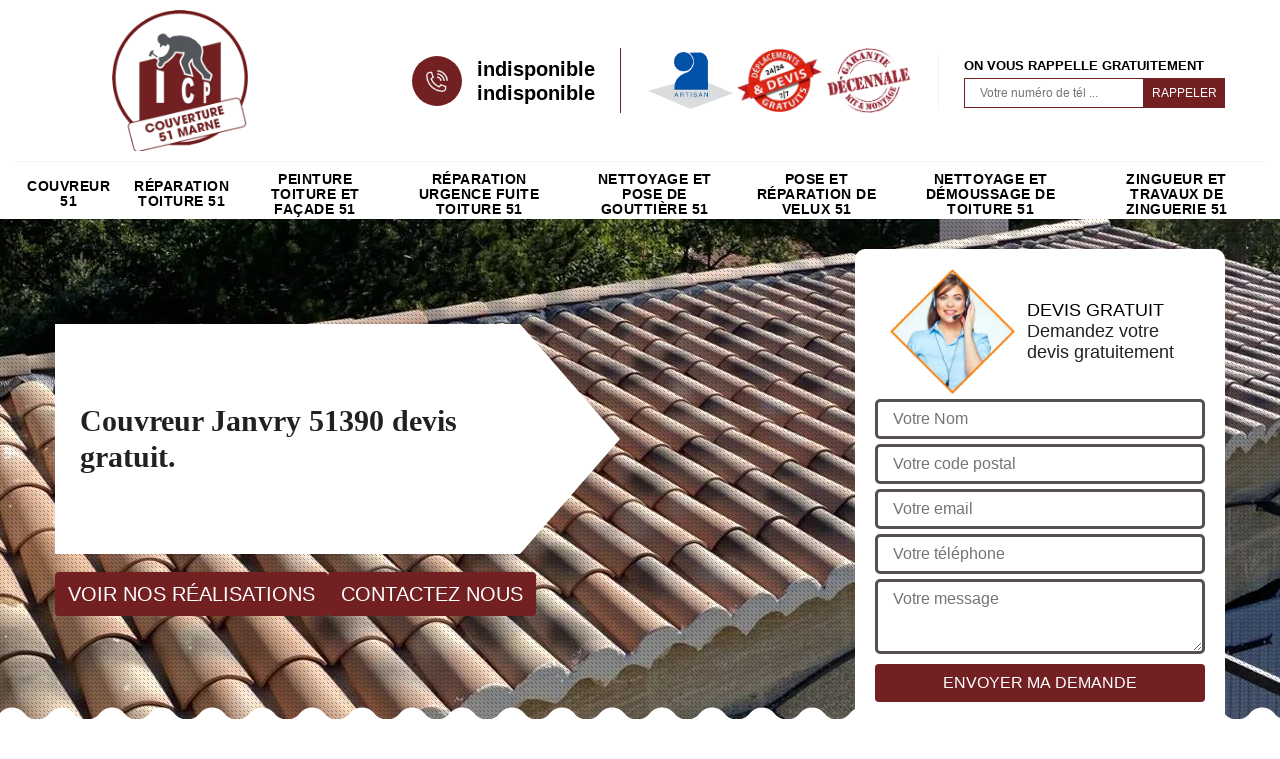

--- FILE ---
content_type: text/html; charset=UTF-8
request_url: https://www.couvreur-51-marne.fr/couvreur-toiture-janvry-51390
body_size: 5702
content:
<!DOCTYPE html>
<html dir="ltr" lang="fr-FR">
<head>
		<meta charset="UTF-8" />
    <meta name=viewport content="width=device-width, initial-scale=1.0, minimum-scale=1.0 maximum-scale=1.0">
    <meta http-equiv="content-type" content="text/html; charset=UTF-8" >
    <title>Couvreur à Janvry 51390 nettoyage et travaux de toiture</title>
        <meta name="description" content="Un couvreur proche de chez vous pour tous vos travaux de toiture à Janvry 51390, du nettoyage à la réparation, faites appel à un pro ICP Couverture tel: 03.59.28.18.58.">        <link rel="shortcut icon" href="/skins/default/images/p/favicon.ico" type="image/x-icon">
	   <link rel="icon" href="/skins/default/images/p/favicon.ico" type="image/x-icon">
    <link href="/skins/default/css/style.css" rel="stylesheet" type="text/css"/> 
    <link rel="preconnect" href="https://www.googletagmanager.com">
    <link rel="preconnect" href="https://nominatim.openstreetmap.org"></head>
<body class="Desktop ville">
    
    <header class="header"><div class="header-top"><div class="container"><div class="d-flex align-items-center justify-content-between"><a href="/" title="logo-couvreur-51-icp-couverture" class="logo"><img loading="lazy" src="/skins/default/images/p/Logo-icp-couverture.png" loading="lazy" alt="couvreur-icp-couverture" width="220" height="93"/></a><div class="right-block"><div class="topRight d-flex align-items-center justify-content-end"><div class="tel_top"><img loading="lazy" src="/skins/default/images/img/phone.webp" loading="lazy" alt="Tel" width="26" height="26"/><div><a href="tel:indisponible">indisponible</a><a href="tel:indisponible">indisponible</a></div></div><div class="logo-divres"><img loading="lazy" src="/skins/default/images/img/logo_artisan.webp" loading="lazy" alt="Artisan" width="85" height="85"/><img loading="lazy" src="/skins/default/images/img/logo_devisGratuit.webp" loading="lazy" alt="Devis gratuit" width="85" height="85"/><img loading="lazy" src="/skins/default/images/img/logo_gdecennale.webp" loading="lazy" alt="G. Decennale" width="85" height="85"/></div><div class="rappel_top"><strong>On vous rappelle gratuitement</strong><form action="/message.php" method="post" id="rappel_immediat"><input type="text" name="mail" id="mail2" value=""><input type="hidden" name="type" value="rappel"><input type="text" name="numtel" required="" placeholder="Votre numéro de tél ..." class="form-input"><input type="submit" name="OK" value="RAPPELER" class=" btn btn-submit"></form></div></div></div></div></div><div class="menu"><div class="container"><nav class="nav"><ul class="nav-list"><li class="nav-item"><a href="/">Couvreur 51 </a></li><li class="nav-item"><a href="reparation-toiture-marne-51">Réparation toiture 51</a></li><li class="nav-item"><a href="peinture-toiture-et-facade-marne-51">Peinture toiture et façade 51</a></li><li class="nav-item"><a href="reparation-fuite-toiture-marne-51">Réparation urgence fuite toiture 51 </a></li><li class="nav-item"><a href="nettoyage-pose-gouttiere-marne-51">Nettoyage et pose de gouttière 51</a></li><li class="nav-item"><a href="pose-reparation-velux-marne-51">Pose et réparation de velux 51</a></li><li class="nav-item"><a href="nettoyage-demoussage-toiture-marne-51">Nettoyage et démoussage de toiture 51 </a></li><li class="nav-item"><a href="zingueur-zinguerie-toiture-marne-51">zingueur et travaux de zinguerie 51 </a></li></ul></nav></div></div></div></header>
    <div class="containerslider"><div class="homeslider"><div class="fullImg" style="background-image: url('/skins/default/images/p/couvreur-51.webp');"></div></div><div class="caption"><div class="container"><div class="row"><div class="col-md-6"><div class="text-caption"><h1>Couvreur Janvry 51390 devis gratuit.</h1><div class="btn_real"><a href="/realisations" title="Nos réalisations" class="btn btn-realisations">Voir nos réalisations</a><a href="/contact" title="Contactez nous" class="btn btn-realisations">Contactez nous</a></div></div></div></div></div></div></div><div class="wave-up"></div><div class="Contenu"><div class="container"><div class="corps"><div class="row"><div class="col-lg-8"><div class="mainleft"><div class="competences"><div class="row"><div class="col-lg-3 col-md-4 col-6"><a href="/" class="item-comp"><img loading="lazy" src="/skins/default/images/p/cat-couvreur-icp-couverture.webp" loading="lazy" alt="couvreur-51" width="182" height="104"/><span class="h3">Couvreur 51 </span></a></div><div class="col-lg-3 col-md-4 col-6"><a href="reparation-toiture-marne-51" class="item-comp"><img loading="lazy" src="/skins/default/images/p/cat-reparation-toiture-icp-couverture.webp" loading="lazy" alt="reparation-toiture-51" width="182" height="104"/><span class="h3">Réparation toiture 51</span></a></div><div class="col-lg-3 col-md-4 col-6"><a href="peinture-toiture-et-facade-marne-51" class="item-comp"><img loading="lazy" src="/skins/default/images/p/cat-peinture-toiture-et-facade-icp-couverture.webp" loading="lazy" alt="peinture-toiture-et-facade-51" width="182" height="104"/><span class="h3">Peinture toiture et façade 51</span></a></div><div class="col-lg-3 col-md-4 col-6"><a href="reparation-fuite-toiture-marne-51" class="item-comp"><img loading="lazy" src="/skins/default/images/p/cat-urgence-fuite-de-toiture-icp-couverture.webp" loading="lazy" alt="reparation-urgence-fuite-toiture-51" width="182" height="104"/><span class="h3">Réparation urgence fuite toiture 51 </span></a></div><div class="col-lg-3 col-md-4 col-6"><a href="nettoyage-pose-gouttiere-marne-51" class="item-comp"><img loading="lazy" src="/skins/default/images/p/cat-nettoyage-et-pose-de-gouttiere-icp-couverture.webp" loading="lazy" alt="nettoyage-et-pose-de-gouttiere-51" width="182" height="104"/><span class="h3">Nettoyage et pose de gouttière 51</span></a></div><div class="col-lg-3 col-md-4 col-6"><a href="pose-reparation-velux-marne-51" class="item-comp"><img loading="lazy" src="/skins/default/images/p/cat-pose-de-velux-icp-couverture.webp" loading="lazy" alt="pose-et-reparation-de-velux-51" width="182" height="104"/><span class="h3">Pose et réparation de velux 51</span></a></div><div class="col-lg-3 col-md-4 col-6"><a href="nettoyage-demoussage-toiture-marne-51" class="item-comp"><img loading="lazy" src="/skins/default/images/p/cat-nettoyage-demoussage-de-toiture-icp-couverture.webp" loading="lazy" alt="nettoyage-et-demoussage-de-toiture-51" width="182" height="104"/><span class="h3">Nettoyage et démoussage de toiture 51 </span></a></div><div class="col-lg-3 col-md-4 col-6"><a href="zingueur-zinguerie-toiture-marne-51" class="item-comp"><img loading="lazy" src="/skins/default/images/p/cat-travaux-de-zinguerie-icp-couverture.webp" loading="lazy" alt="zingueur-et-travaux-de-zinguerie-51" width="182" height="104"/><span class="h3">zingueur et travaux de zinguerie 51 </span></a></div></div></div><div class="contenublock"><div class="Block Block0"><div class="bloc-une"><h2>Avec ICP Couverture, vous aurez un toit adaptable à votre environnement</h2><p>La situation géographique peut impacter sur la résistance de votre toiture. Il est donc nécessaire que votre toiture puisse s’adapter convenablement aux caractéristiques de l’environnement auxquelles votre toit sera exposé. Tenir compte des fréquences des précipitations et de l’exposition de votre habitat est donc primordial. Il faut aussi savoir que le type de votre toiture doit pouvoir respecter les réglementions du Plan Local d’Urbanisme (PLU). Si vous souhaitez avoir un toit respectant toutes les normes et les règlementations à Janvry, contactez ICP Couverture sans attendre.</p></div></div><div class="Block Block1"><div class="bloc-tt"><h2>La rénovation de votre toiture entre les mains d’un couvreur expérimenté</h2></div><div class="bgImgF" style="background-image: url(/photos/726243-couvreur-icp-couverture-2.jpg)"></div><div class="bloc-une"><p>La rénovation de couverture doit se faire en général tous les 10 ans. Lors des dépannages de toiture, une rénovation peut également être sollicitée si votre toiture a subi un sinistre lors des conditions météorologiques extrêmes. Pour la rénovation de toiture, ICP Couverture peut vous offrir un toit semblable au précédant ou encore changer le type de votre toiture. Il faut toutefois que votre toiture respecte les conditions du Plan Local d’Urbanisme. Si vous souhaitez rénover votre toit à Janvry, je suis à votre entière disposition pour répondre à vos moindres demandes.</p></div></div><div class="Block Block2"><div class="bloc-tt"><h2>ICP Couverture profitez d'une rénovation de toit exceptionnelle!</h2></div><div class="bgImgF" style="background-image: url(/photos/726243-couvreur-icp-couverture-3.jpg)"></div><div class="bloc-une"><p>Transformez votre toiture avec confiance grâce à ICP Couverture! Nous sommes là pour vous offrir une rénovation de toiture exceptionnelle. Nos experts expérimentés mettent en œuvre des techniques avancées pour redonner vie à votre toit, que ce soit pour des réparations, des améliorations esthétiques ou un remplacement complet. Nous comprenons l'importance d'une toiture solide et fonctionnelle, c'est pourquoi nous travaillons avec un souci du détail inégalé. Faites confiance à ICP Couverture pour une rénovation de toiture qui allie durabilité et esthétique. Protégez votre investissement avec notre expertise.</p></div></div><div class="Block Block3"><div class="toggle-title et-clearfix"><h2 class="toggle-title-tag">Un couvreur de renom pour tous travaux de toiture dans tout le 51390</h2><span class="toggle-ind icon icon-plus"><img loading="lazy" src="/skins/default/images/img/plus.webp" loading="lazy" alt="icon"></span></div><div class="toggle-content et-clearfix"><p>Vous souhaitez confier les travaux de votre toiture à un vrai professionnel ? Vous désirez obtenir des résultats parfaits pour l’installation, la rénovation, la réparation ou l’entretien de votre couverture ? ICP Couverture est votre meilleur choix pour répondre à toutes vos exigences. Afin de garantir votre satisfaction pour les travaux sur votre toiture, je veillerai à répondre à toutes vos moindres exigences. Je vous garantirai un toit fiable et étanche, apte à assurer votre confort et la protection de vos biens matériels grâce à mes services de qualité.</p></div></div><div class="Block Block4"><div class="toggle-title et-clearfix"><h2 class="toggle-title-tag">ICP Couverture : votre meilleur contact à Janvry pour vos travaux de couverture</h2><span class="toggle-ind icon icon-plus"><img loading="lazy" src="/skins/default/images/img/plus.webp" loading="lazy" alt="icon"></span></div><div class="toggle-content et-clearfix"><p>L’artisan ICP Couverture a œuvré depuis de nombreuses années à Janvry et a su se faire une notoriété auprès de sa clientèle. J’ai une équipe de couvreurs doté de toutes les qualifications et le savoir-faire pour prendre en main votre chantier. Que vous soyez un particulier ou une grande entreprise, je suis une artisan couvreur sérieux, dynamique et apte à travailler sur tout type de chantier que ce soit pour une construction neuve ou une rénovation de toiture. Pour bénéficier de nos services de qualité, n’hésitez pas à me contacter au plus vite.</p></div></div><div class="Block Block5"><div class="toggle-title et-clearfix"><h2 class="toggle-title-tag">ICP Couverture l'expert en couverture de toiture!</h2><span class="toggle-ind icon icon-plus"><img loading="lazy" src="/skins/default/images/img/plus.webp" loading="lazy" alt="icon"></span></div><div class="toggle-content et-clearfix"><p>Vous souhaitez changer la couverture de votre toit? Chez ICP Couverture, l'excellence en couverture de toiture devient réalité. Que vous optiez pour des tuiles classiques, des bardeaux modernes ou d'autres options, notre équipe veille à ce que le résultat soit à la fois fonctionnel et attrayant. Nos couvreurs qualifiés, veillent à ce que chaque détail soit parfaitement pris en charge, de la réparation à la rénovation complète. Donnez à votre maison la protection qu'elle mérite avec ICP Couverture.  Appelez-nous pour plus d'informations, devis gratuit, faites votre demande! </p></div></div><div class="Block Block6"><div class="toggle-title et-clearfix"><h2 class="toggle-title-tag">Chez ICP Couverture, profitez d'un service pro en couverture de toiture! </h2><span class="toggle-ind icon icon-plus"><img loading="lazy" src="/skins/default/images/img/plus.webp" loading="lazy" alt="icon"></span></div><div class="toggle-content et-clearfix"><p>Chez ICP Couverture, nous vous offrons un service professionnel incomparable en matière de couverture de toiture. Avec des années d'expérience dans le domaine, nous vous garantissons des solutions durables et esthétiquement impeccables pour tous vos besoins. De la réparation à la rénovation complète, nous sommes là pour vous accompagner à chaque étape du processus. La Qualité, la fiabilité et la satisfaction du client sont nos principaux objectifs. Faites-nous confiance pour protéger votre maison avec expertise. Contactez-nous pour un devis sur mesure! </p></div></div><div class="Block Block7"><div class="toggle-title et-clearfix"><h2 class="toggle-title-tag">Toiture, en cas d'urgence? Appelez ICP Couverture! </h2><span class="toggle-ind icon icon-plus"><img loading="lazy" src="/skins/default/images/img/plus.webp" loading="lazy" alt="icon"></span></div><div class="toggle-content et-clearfix"><p>Ne laissez pas les problèmes urgents de toiture vous causer des soucis, contactez rapidement ICP Couverture! Nous sommes votre solution fiable pour les situations imprévues. Nos équipes sont prêtes à intervenir en cas de fuites, de dommages causés par les intempéries ou d'autres urgences liées à votre toit. Avec une réponse rapide et des professionnels expérimentés, Nous résolvons vos problèmes rapidement et efficacement. Protégez votre maison et votre tranquillité d'esprit en comptant sur notre expertise en matière de toiture. En cas de situation urgente, n'attendez pas, contactez ICP Couverture pour une intervention immédiate et professionnelle!</p></div></div><div class="Block Block8"><div class="toggle-title et-clearfix"><h2 class="toggle-title-tag">Le respect des règles strictes de sécurité pour les travaux de couverture</h2><span class="toggle-ind icon icon-plus"><img loading="lazy" src="/skins/default/images/img/plus.webp" loading="lazy" alt="icon"></span></div><div class="toggle-content et-clearfix"><p>La sécurité est primordiale lors des travaux de couverture. Quel que soit la nature des travaux à effectuer sur votre chantier, ICP Couverture est très stricte en ce qui concerne la sécurité. Maitrisant les équipements et les divers outils de sécurité, je suis apte à parfaire chaque tâche que vous me confierez. Pour cela, je dispose des équipements tels que les nacelles ou les harnais afin d’éviter tous les accidents potentiels et. Avec les services que je propose à ville, les travaux à effectuer sur votre chantier seront fait dans les règles de l’art.</p></div></div><div class="twoBox"><div class="row"><div class="col-lg-6 block-first"></div><div class="col-lg-6 block-last"></div></div></div><div class="accordeon-inner"></div></div></div></div><div class="col-lg-4"><div class="mainright"><div class="Devisgratuit"><div class="titreD"><img loading="lazy" src="/skins/default/images/img/call.webp" loading="lazy" alt="Devis gratuit" width="125" height="125"/><div><div class="h3">Devis gratuit</div><span>Demandez votre devis gratuitement</span></div></div><form action="/message.php" method="post" id="FormDevis"><input type="text" name="mail" id="mail" value=""><input type="text" name="nom" required="" class="form-input" placeholder="Votre Nom"><input type="text" name="code_postal" required="" class="form-input" placeholder="Votre code postal"><input type="text" name="email" required="" class="form-input" placeholder="Votre email"><input type="text" name="telephone" required="" class="form-input" placeholder="Votre téléphone"><textarea name="message" required="" class="form-input" placeholder="Votre message"></textarea><input type="submit" value="Envoyer ma demande" class="btn btn-submit"></form><div class="coordonne"><div class="h3">Nous contacter</div><div><img loading="lazy" src="/skins/default/images/img/phone.webp" loading="lazy" alt="Tel" width="26" height="26"/><p class="tel"><span><a href="tel:indisponible">indisponible</a></span><span><a href="tel:indisponible">indisponible</a></span></p></div></div></div><div class="ImgLeft" style="background-image: url(/photos/726243-couvreur-icp-couverture-1.jpg)"></div><div class="MapRight"><div class="h3">Nous localiser</div><span>Couvreur   Janvry</span><div id="Map"></div><p><img loading="lazy" src="/skins/default/images/img/map.svg" loading="lazy" alt="Adresse" width="24" height="42"/>indisponible</p></div></div></div></div></div></div></div><div class="wave-down"></div><div class="categoriesList"><div class="container"><div class="mainleft Services"><b class="Titre">Autres services</b><div class="Liens"><a href="/zingueur-zinguerie-toiture-janvry-51390">zingueur et travaux de zinguerie Janvry </a><a href="/nettoyage-demoussage-toiture-janvry-51390">Nettoyage et démoussage de toiture Janvry </a><a href="/pose-reparation-velux-janvry-51390">Pose et réparation de velux Janvry</a><a href="/nettoyage-pose-gouttiere-janvry-51390">Nettoyage et pose de gouttière Janvry</a><a href="/reparation-fuite-toiture-janvry-51390">Réparation urgence fuite toiture Janvry </a><a href="/reparation-toiture-janvry-51390">Artisan pour réparation toiture Janvry 51390</a><a href="/peinture-toiture-et-facade-janvry-51390">Société de peinture toiture et façade Janvry 51390</a></div></div></div></div><div class="wave-down down-or"></div>
    <footer id="footer"><div class="container"><div class="info-footer"><div class="d-md-flex align-items-center justify-content-between"><p class="adresse"><img loading="lazy" src="/skins/default/images/img/map.webp" loading="lazy" alt="Tel"/>indisponible</p><p class="tel"><img loading="lazy" src="/skins/default/images/img/phone.webp" loading="lazy" alt="Tel" width="" height="100"/><span><span><a href="tel:indisponible"> indisponible</a></span><span><a href="tel:indisponible"> indisponible</a></span></span></p></div></div><div class="footer-bottom"><p class="copyright">©2024 - 2025 Tout droit réservé - <a href="/mentions-legales" title="Mentions légales">Mentions légales</a></p><div class="links"><a target="_blank" href="https://www.facebook.com/icpcouverture/"><img loading="lazy" src="/skins/default/images/img/facebook.webp" loading="lazy" alt="icon"></a><a target="_blank" href="https://www.instagram.com/icp_couverture/"><img loading="lazy" src="/skins/default/images/img/instagram.webp" loading="lazy" alt="icon"></a><a target="_blank" href="https://www.youtube.com/@icpcouverture"><img loading="lazy" src="/skins/default/images/img/youtube.webp" loading="lazy" alt="icon"></a><a target="_blank" href="http://www.tiktok.com/@icpcouverture"><img loading="lazy" src="/skins/default/images/img/tiktok.webp" loading="lazy" alt="icon"></a></div></div></div></footer>
</body>

<script src="/js/jquery-3.6.0.min.js"></script>
<script src="/js/scripts.js"></script>
<script src="skins/default/js/jquery.sticky.js"></script>
<script src="skins/default/js/slick.min.js"></script>

<script type="text/javascript">   
    var Support = 'Desktop';
    $(document).ready(function(){
        // Js lancés une fois la page chargée
              
                      initAnalytics('_');
                //sticky
        if(window.innerWidth > 992) { $(".header").sticky({ topSpacing: 0 }); }
        // Append the mobile icon nav
        $('.nav-mobile').click(function(){ $('.nav-list').toggle(); });
    
        $('.homeslider').slick({
          arrows:false,
          fade:true,
          speed:1000,
          autoplay: true,
          autoplaySpeed: 3000,
          pauseOnHover:false,
        });

        $('.contenublock').find('.twoBox .block-first').append($('.Block1'));
        $('.contenublock').find('.twoBox .block-last').append($('.Block2'));
        //accordeon
        $('.contenublock').find('.accordeon-inner').append($('.Block3, .Block4, .Block5, .Block6, .Block7, .Block8, .Block9, .Block10'));
        $(".toggle-title").on("click", function() {
          if ($(this).hasClass("active")) {
            $(this).removeClass("active");
            $(this)
              .siblings(".toggle-content")
              .slideUp(200);
            $(".toggle-title i")
              .removeClass("icon-angle-up")
              .addClass("fa-plus");
          } else {
            $(".toggle-title i")
              .removeClass("icon-angle-up")
              .addClass("fa-plus");
            $(this)
              .find("i")
              .removeClass("fa-plus")
              .addClass("icon-angle-up");
            $(".toggle-title").removeClass("active");
            $(this).addClass("active");
            $(".toggle-content").slideUp(200);
            $(this)
              .siblings(".toggle-content")
              .slideDown(200);
          }
        });
    });
</script>
<link rel="stylesheet" href="/js/leaflet/leaflet.css" />
<script src="/js/leaflet/leaflet.js"></script>
<script src="/js/map.js"></script>
<script>initMap('France',16);</script>
</html>


--- FILE ---
content_type: text/html; charset=UTF-8
request_url: https://www.couvreur-51-marne.fr/ajax.php
body_size: 119
content:
{"code_google_tags":"","code_analytics":"UA-132376244-39","RGPD":null,"dbg":["Erreur  n'est pas reconnu."]}

--- FILE ---
content_type: image/svg+xml
request_url: https://www.couvreur-51-marne.fr/skins/default/images/img/check.svg
body_size: 315
content:
<!-- Generated by IcoMoon.io -->
<svg version="1.1" xmlns="http://www.w3.org/2000/svg" width="32" height="32" viewBox="0 0 32 32">
<title>check</title>
<path d="M29.868 10.095c0 0.447-0.179 0.894-0.5 1.215l-15.372 15.372c-0.322 0.322-0.769 0.5-1.215 0.5s-0.894-0.179-1.215-0.5l-8.902-8.902c-0.322-0.322-0.5-0.769-0.5-1.215s0.179-0.894 0.5-1.215l2.431-2.431c0.322-0.322 0.769-0.501 1.215-0.501s0.894 0.179 1.215 0.501l5.255 5.273 11.726-11.744c0.322-0.322 0.769-0.5 1.215-0.5s0.894 0.179 1.215 0.5l2.431 2.431c0.322 0.322 0.5 0.769 0.5 1.215z"></path>
</svg>
